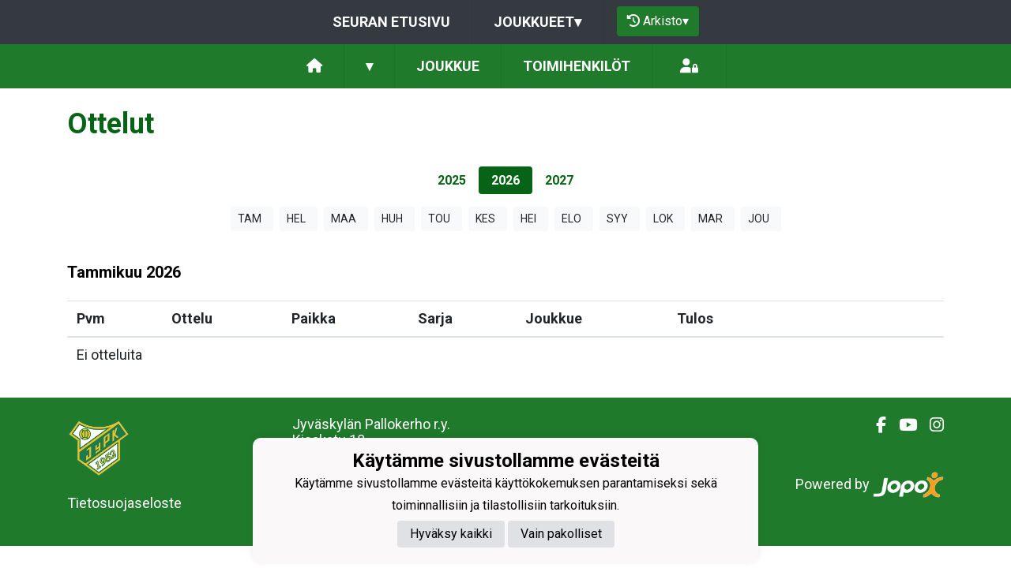

--- FILE ---
content_type: text/html; charset=utf-8
request_url: https://www.jypk.fi/joukkueet/11657/ottelut
body_size: 5898
content:
<!DOCTYPE html><html lang="fi"><head><meta charSet="utf-8"/><meta name="viewport" content="width=device-width"/><meta name="description" content="Jyväskylän Pallokerho - Nais- ja tyttöjalkapallon erikoisseura Jyväskylästä"/><meta property="og:description" content="Jyväskylän Pallokerho - Nais- ja tyttöjalkapallon erikoisseura Jyväskylästä"/><meta property="og:image" content="https://static.jopox.fi/jypk/logos/logo-600.png"/><meta property="og:site_name" content="Jyväskylän Pallokerho"/><link href="https://static.jopox.fi/jypk/css/site_style.css?v=42026" rel="stylesheet"/><link rel="icon" href="https://static.jopox.fi/jypk/logos/logo-32.png"/><link href="/css/consent.css" rel="stylesheet"/><title>Jyväskylän Pallokerho - null - Ottelut</title><meta name="robots" content="index,follow"/><meta name="googlebot" content="index,follow"/><meta property="og:title" content="Jyväskylän Pallokerho - null - Ottelut"/><meta name="next-head-count" content="13"/><script async="" src="https://www.googletagmanager.com/gtag/js?id=G-L9XELXMHHR"></script><script>
                            window.dataLayer = window.dataLayer || [];
                            function gtag(){dataLayer.push(arguments);}
                            gtag('js', new Date());
                            
                        </script><link rel="preload" href="/_next/static/css/2158a89587f84499.css" as="style"/><link rel="stylesheet" href="/_next/static/css/2158a89587f84499.css" data-n-g=""/><noscript data-n-css=""></noscript><script defer="" nomodule="" src="/_next/static/chunks/polyfills-c67a75d1b6f99dc8.js"></script><script src="/_next/static/chunks/webpack-a146a8ef8f1e9d05.js" defer=""></script><script src="/_next/static/chunks/framework-79bce4a3a540b080.js" defer=""></script><script src="/_next/static/chunks/main-84fdca922bac5812.js" defer=""></script><script src="/_next/static/chunks/pages/_app-31d1655f476cee2b.js" defer=""></script><script src="/_next/static/chunks/6261-841e8cafaa6d37f7.js" defer=""></script><script src="/_next/static/chunks/1725-32fb1e3eb14f67ff.js" defer=""></script><script src="/_next/static/chunks/9623-81a71010f303f080.js" defer=""></script><script src="/_next/static/chunks/1087-26d7ab89705cc09f.js" defer=""></script><script src="/_next/static/chunks/pages/joukkueet/%5BsubsiteId%5D/ottelut-82857bbeee646a1e.js" defer=""></script><script src="/_next/static/luQ6BC46V79xnmj7u4kBs/_buildManifest.js" defer=""></script><script src="/_next/static/luQ6BC46V79xnmj7u4kBs/_ssgManifest.js" defer=""></script><style id="__jsx-2aa7e0c3ff2aaf4a">.page-transition-enter{opacity:0;-webkit-transform:translate3d(0,20px,0);-moz-transform:translate3d(0,20px,0);transform:translate3d(0,20px,0)}.page-transition-enter-active{opacity:1;-webkit-transform:translate3d(0,0,0);-moz-transform:translate3d(0,0,0);transform:translate3d(0,0,0);-webkit-transition:opacity 300ms,-webkit-transform 300ms;-moz-transition:opacity 300ms,-moz-transform 300ms;-o-transition:opacity 300ms,-o-transform 300ms;transition:opacity 300ms,-webkit-transform 300ms;transition:opacity 300ms,-moz-transform 300ms;transition:opacity 300ms,-o-transform 300ms;transition:opacity 300ms,transform 300ms}.page-transition-exit{opacity:1}.page-transition-exit-active{opacity:0;-webkit-transition:opacity 300ms;-moz-transition:opacity 300ms;-o-transition:opacity 300ms;transition:opacity 300ms}</style></head><body><div id="__next" data-reactroot=""><div class=""><div class="sticky-top"><nav class="menu menu-common"><label for="teamsmenu" id="toggle-menu" class="toggleMenu"><img src="https://static.jopox.fi/jypk/logos/logo-300.png" style="height:40px;width:40px" class="mr-2" alt=""/>SEURANAVIGOINTI<span class="drop-icon">▾</span></label><input type="checkbox" class="toggler" id="teamsmenu"/><ul class="main-menu clearfix"><li><a href="/">Seuran etusivu</a></li><li><a href="#">Joukkueet<span class="drop-icon">▾</span><label title="Toggle Drop-down" class="drop-icon" for="group_0">▾</label></a><input type="checkbox" id="group_0"/><ul class="sub-menu"><li><a href="https://www.jypkedustus.fi/" target="_blank">Edustusjoukkue</a></li><li><a href="/joukkueet/16964">Naiset 2</a></li></ul></li><li class="lang-select-menu"></li><li id="seasonMenu" style="margin-left:1rem"><button class="nav-button"><i class="fas fa-history leave"></i> <!-- -->Arkisto<span class="drop-icon">▾</span><label title="Toggle Drop-down" class="drop-icon" for="archivemenu">▾</label></button><input type="checkbox" id="archivemenu"/><ul class="sub-menu"><li><a rel="nofollow" style="cursor:pointer">2025</a></li><li><a rel="nofollow" style="cursor:pointer">2024</a></li><li><a rel="nofollow" style="cursor:pointer">2023</a></li><li><a rel="nofollow" style="cursor:pointer">2022</a></li><li><a rel="nofollow" style="cursor:pointer">2021</a></li><li><a rel="nofollow" style="cursor:pointer">2020</a></li><li><a rel="nofollow" style="cursor:pointer">2019</a></li><li><a rel="nofollow" style="cursor:pointer">2018</a></li><li><a rel="nofollow" style="cursor:pointer">2017</a></li></ul></li></ul></nav><nav class="menu menu-primary"><label for="subsitemenu" id="toggle-menu" class="toggleMenu"><span class="drop-icon">▾</span></label><input type="checkbox" id="subsitemenu" class="toggler"/><ul class="main-menu clearfix"><li><a href="/joukkueet/11657"><i class="fas fa-home"></i></a></li><li><a><span class="drop-icon">▾</span><label title="Toggle Drop-down" class="drop-icon" for="subsitemenu1">▾</label></a><input type="checkbox" id="subsitemenu1" class="toggler"/><ul class="sub-menu"><li><a href="/joukkueet/11657/uutisarkisto">Uutisarkisto</a></li><li><a href="/joukkueet/11657/ottelut">Ottelut</a></li><li><a href="/joukkueet/11657/lomakkeet">Lomakkeet</a></li><li><a href="/joukkueet/11657/materiaalipankki">Materiaalipankki</a></li><li><a href="/joukkueet/11657/tietosuojaseloste">Tietosuojaseloste</a></li></ul></li><li><a href="/joukkueet/11657#team">Joukkue</a></li><li><a href="/joukkueet/11657#officials">Toimihenkilöt</a></li><li class="menu-somelinks"><a target="_blank" rel="noopener noreferrer nofollow" href="https://login.jopox.fi/login?to=150" style="display:inline-block"><i class="fas fa-user-lock"></i></a></li></ul></nav><nav class="menu menu-login"><a target="_blank" class="main-menu clearfix toggleMenu" rel="noopener noreferrer nofollow" id="toggle-menu" href="https://login.jopox.fi/login?to=150" style="display:block">Kirjaudu<i style="float:right" class="fas fa-user-lock"></i></a></nav></div><section class="sectionhighlightedheader"><div class="container pt-4 pb-2"><h1 class="mb-3">Ottelut</h1></div></section><section id="gamestableyears"><ul class="nav nav-pills pb-0 pt-2 d-flex justify-content-center" id="pills-tab" role="tablist"><li class="nav-item" role="presentation"><a class="nav-link " href="#" data-toggle="pill" role="tab" aria-controls="pills-home" aria-selected="true"><h5 class="m-0">2025</h5></a></li><li class="nav-item" role="presentation"><a class="nav-link active" href="#" data-toggle="pill" role="tab" aria-controls="pills-home" aria-selected="true"><h5 class="m-0">2026</h5></a></li><li class="nav-item" role="presentation"><a class="nav-link " href="#" data-toggle="pill" role="tab" aria-controls="pills-home" aria-selected="true"><h5 class="m-0">2027</h5></a></li></ul></section><section id="gamestablemonths"><div class="container pt-3 pb-2 text-center"><div class="tab-content" id="pills-tabContent"><div class="tab-pane fade show active" id="pills-2018" role="tabpanel" aria-labelledby="pills-2018-tab"><button type="button" class="btn btn-light btn-sm mb-2 mx-1">TAM<!-- -->  <span class="badge badge-primary"></span></button><button type="button" class="btn btn-light btn-sm mb-2 mx-1">HEL<!-- -->  <span class="badge badge-primary"></span></button><button type="button" class="btn btn-light btn-sm mb-2 mx-1">MAA<!-- -->  <span class="badge badge-primary"></span></button><button type="button" class="btn btn-light btn-sm mb-2 mx-1">HUH<!-- -->  <span class="badge badge-primary"></span></button><button type="button" class="btn btn-light btn-sm mb-2 mx-1">TOU<!-- -->  <span class="badge badge-primary"></span></button><button type="button" class="btn btn-light btn-sm mb-2 mx-1">KES<!-- -->  <span class="badge badge-primary"></span></button><button type="button" class="btn btn-light btn-sm mb-2 mx-1">HEI<!-- -->  <span class="badge badge-primary"></span></button><button type="button" class="btn btn-light btn-sm mb-2 mx-1">ELO<!-- -->  <span class="badge badge-primary"></span></button><button type="button" class="btn btn-light btn-sm mb-2 mx-1">SYY<!-- -->  <span class="badge badge-primary"></span></button><button type="button" class="btn btn-light btn-sm mb-2 mx-1">LOK<!-- -->  <span class="badge badge-primary"></span></button><button type="button" class="btn btn-light btn-sm mb-2 mx-1">MAR<!-- -->  <span class="badge badge-primary"></span></button><button type="button" class="btn btn-light btn-sm mb-2 mx-1">JOU<!-- -->  <span class="badge badge-primary"></span></button></div></div></div></section><section id="page-content"><div class="container pt-4 text-center"><h4 class="text-left mb-4">Tammikuu<!-- --> <!-- -->2026</h4><div class="table-responsive text-left pb-3"><table class="table table-hover"><thead><tr><th scope="col">Pvm</th><th scope="col">Ottelu</th><th scope="col">Paikka</th><th scope="col">Sarja</th><th scope="col">Joukkue</th><th style="min-width:175px" scope="col">Tulos</th></tr></thead><tbody><tr><td colSpan="10">Ei otteluita</td></tr></tbody></table></div></div></section><footer class="pb-4"><div class="container"><div class="row"><div class="col-md-3 text-left pt-4"><img src="https://static.jopox.fi/jypk/logos/logo-300.png" width="auto" style="height:80px;width:80px" alt="Jyväskylän Pallokerho"/><br/><br/><a style="color:var(--primarytextcolor)" href="/tietosuojaseloste">Tietosuojaseloste</a></div><div class="col-md-4 text-left pt-4"><div><p>Jyväskylän Pallokerho r.y.&nbsp;</p><p>Kisakatu 18</p><p>40720 Jyväskylä</p><p><br>Myynti ja markkinointi Taru Ekman 040-152 0117</p><br></div></div><div class="col-md-5 text-left text-sm-right somelinks pt-4"><div class="row"><div class="col-12 mb-4"><a aria-label="Facebook" target="_blank" rel="noopener noreferrer nofollow" href="https://www.facebook.com/jypk1952/" class="pr-3 pr-sm-0 pl-sm-3"><i class="fab fa-facebook-f"></i></a><a aria-label="Youtube" target="_blank" rel="noopener noreferrer nofollow" href="https://www.youtube.com/@jypktv" class="pr-3 pr-sm-0 pl-sm-3"><i class="fab fa-youtube"></i></a><a aria-label="Instagram" target="_blank" rel="noopener noreferrer nofollow" href="https://www.instagram.com/jypk1952/" class="pr-3 pr-sm-0 pl-sm-3"><i class="fab fa-instagram"></i></a></div><div class="col-12 mt-4">Powered by <a target="_blank" rel="noopener noreferrer" href="https://www.jopox.fi"><img src="/images/jopox-logo.png" width="90" alt="Jopox"/></a></div></div></div></div></div></footer><div id="cookie-consent-banner" class="cookie-consent-banner"><h3>Käytämme sivustollamme evästeitä</h3><p>Käytämme sivustollamme evästeitä käyttökokemuksen parantamiseksi sekä toiminnallisiin ja tilastollisiin tarkoituksiin.</p><button id="btn-accept-all" class="cookie-consent-button btn-accept">Hyväksy kaikki</button><button id="btn-accept-necessary" class="cookie-consent-button btn-grayscale">Vain pakolliset</button></div><script src="/scripts/consent.js"></script></div></div><script id="__NEXT_DATA__" type="application/json">{"props":{"initialI18nStore":{"fi":{"common":{"paymentProvider":"Maksupalveluntarjoaja","asPaymentProvider":"Maksunvälityspalvelun toteuttajana ja maksupalveluntarjoajana toimii Paytrail Oyj (2122839-7) yhteistyössä suomalaisten pankkien ja luottolaitosten kanssa. Paytrail Oyj näkyy maksun saajana tiliotteella tai korttilaskulla ja välittää maksun kauppiaalle. Paytrail Oyj:llä on maksulaitoksen toimilupa. Reklamaatiotapauksissa pyydämme ottamaan ensisijaisesti yhteyttä tuotteen toimittajaan.","aboutPaying":"https://www.paytrail.com/kuluttaja/tietoa-maksamisesta","invoiceNotFound":"Laskua ei löytynyt","gamesTitle":"Ottelut","gameTitle":"Ottelu","shortDateTitle":"Pvm","place":"Paikka","time":"Aika","league":"Sarja","team":"Joukkue","game":"Ottelu","trainings":"Harjoitukset","event":"Tapahtuma","result":"Tulos","noGames":"Ei otteluita","noNews":"Ei uutisia","newsTitle":"Otsikko","newsDate":"Pvm","newsArchive":"Uutisarkisto","months":["Tammikuu","Helmikuu","Maaliskuu","Huhtikuu","Toukokuu","Kesäkuu","Heinäkuu","Elokuu","Syyskuu","Lokakuu","Marraskuu","Joulukuu"],"shortMonthts":["TAM","HEL","MAA","HUH","TOU","KES","HEI","ELO","SYY","LOK","MAR","JOU"],"shortDays":["Ma","Ti","Ke","To","Pe","La","Su"],"frontPage":"Etusivu","clubfrontPage":"Seuran etusivu","competitionList":"Ottelulista","competitions":"Kilpailut","morenews":"Lisää uutisia","anews":"Uutinen","agame":"Ottelut","calendar":"Tapahtumakalenteri","statsTitle":"Tilastot","gamePrepuff":"Otteluennakko","gameReport":"Otteluraportti","subsiteCompetitions":"Joukkueen seuraavat ottelut","gameList":"Ottelulista","newsArchiveLoadmore":"Lataa lisää","theTeamList":"Joukkue","theOfficialsList":"Toimihenkilöt","subsiteTeamlist":"Joukkue","subsiteOfficialslist":"Toimihenkilöt","subsiteNewsList":"Uutisarkisto","subsiteGameList":"Ottelut","queriesListing":"Lomakkeet","dataPrivacy":"Tietosuojaseloste","subsiteFrontPage":"Etusivu","newsListing":"Uutisarkisto","gameListing":"Ottelut","subsiteListing":"Joukkueet","subsiteListingGroups":"Ryhmät","subsiteOfficialsListing":"Joukkueyhteydet","organisationListing":"Organisaatio","frontpage":"Etusivu","paymentMethod_mobile":"Mobiilimaksutavat","paymentMethod_bank":"Pankkimaksutavat","paymentMethod_creditcard":"Korttimaksutavat","paymentMethod_credit":"Lasku- ja osamaksutavat","otherNews":"Lisää uutisia","newslist":"Uutislista","teamsandcontacts":"Joukkueet ja yhteyshenkilöt","selectRole":"Valitse rooli","sectionandsubsite":"Joukkue","personrole":"Rooli","personname":"Nimi","documents":"Materiaalipankki","sportTexts":[{"gameTitle":"Ottelu","groupsTitle":"Joukkueet","subsiteTeamlist":"Joukkue","subsiteCompetitionlist":"Ottelut","competitionPrepuff":"Otteluennakko","competitionReport":"Otteluraportti","competitionType":"Sarja","competitionList":"Ottelulista","nextGamesTitle":"Joukkueen ajankohtaiset ottelut","noCompetitions":"Ei otteluita","subsiteListLatestNews":"Joukkueen uusimmat uutiset","subsiteNewsList":"Joukkueen uutisarkisto","recentCompetitions":"Viimeisimmät ottelut"},{"gameTitle":"Kilpailu","groupsTitle":"Ryhmät","subsiteTeamlist":"Ryhmä","subsiteCompetitionlist":"Kilpailut","competitionPrepuff":"Kisaennakko","competitionReport":"Kisaraportti","competitionType":"Kilpailuluokitus","competitionList":"Kilpailulista","nextGamesTitle":"Ryhmän ajankohtaiset kilpailut","noCompetitions":"Ei kilpailuja","subsiteListLatestNews":"Ryhmän uusimmat uutiset","subsiteNewsList":"Ryhmän uutisarkisto","recentCompetitions":"Viimeisimmät kilpailut"}],"showAll":"Näytä kaikki","contactInformationMenu":"Yhteystiedot","category":"Luokittelu","description":"Kuvaus","name":"Nimi","teamDocuments":"Joukkueen materiaalit","clubDocuments":"Seuran materiaalit","published":"Julkaistu","latestNews":"Uusimmat uutiset","sitelatestNews":"Seuran uusimmat","sectionlatestNews":"Jaoston uusimmat","siteNewsList":"Seuran uutisarkisto","sectionNewsList":"Jaoston uutisarkisto","noDocuments":"Ei dokumentteja","siteMenu":"SEURANAVIGOINTI","clock":"Klo","futureEvents":"Tulevat tapahtumat","eventsOfday":"Tapahtumat ","login":"Kirjaudu","closeModal":"Sulje","email":"Sähköposti","phone":"Puhelin","newsarchive":"Uutisarkisto","forms":"Lomakkeet","privacyPolicy":"Tietosuojaseloste","privacyPolicyFull":"Tietosuojaseloste","news":"Uutiset","paymentReceiver":"Maksun saaja","invoiceBuyer":"Laskutettava","invoiceNumber":"Laskunumero","invoiceIsPayed":"Lasku on maksettu","invoiceIsCredited":"Lasku on hyvitetty","immediatePayment":"Maksu suoritetaan välittömästi","alv0Text":"alv 0% yleishyödyllinen yhteisö AVL 4 §","product":"Tuote","amount":"Määrä","aPrice":"À-Hinta","alv":"Alv","discount":"Alennus","total":"Yhteensä","thankYou":"Kiitos","paymentSuccess":"Maksu vastaanotettiin onnistuneesti","paymentFailed":"Maksu epäonnistui","lpReservations":"Vuorovaraukset","formCloses":"Lomake sulkeutuu","formPlaces":"Paikkoja","formOpen":"Avaa lomake tästä","noForms":"Ei lomakkeita","sectionMenu":"Jaostovalikko","resultService":"Tulospalvelu","archive":"Arkisto","leaveArchive":"POISTU ARKISTOSTA","seasonFrontpage":"Kauden etusivu","archiveView":"Arkistonäkymä","browsingArchive":"Selaat arkistonäkymää","cookieSettings":"Käytämme sivustollamme evästeitä","cookieText":"Käytämme sivustollamme evästeitä käyttökokemuksen parantamiseksi sekä toiminnallisiin ja tilastollisiin tarkoituksiin.","acceptAll":"Hyväksy kaikki","onlyNecessary":"Vain pakolliset"}}},"initialLanguage":"fi","i18nServerInstance":null,"pageProps":{"siteData":{"name":"Jyväskylän Pallokerho","shortName":"JyPK","officialShortName":"JyPK","metaDescription":"Jyväskylän Pallokerho - Nais- ja tyttöjalkapallon erikoisseura Jyväskylästä","metaKeywords":null,"staticUrl":"https://static.jopox.fi/jypk","sections":[{"id":59,"name":"Jyväskylän Pallokerho","url":"","portalType":1,"seasonid":817,"sectionSubsiteId":15552,"seasons":[{"id":743,"name":"2025","seasonData":null},{"id":655,"name":"2024","seasonData":null},{"id":579,"name":"2023","seasonData":null},{"id":510,"name":"2022","seasonData":null},{"id":441,"name":"2021","seasonData":null},{"id":392,"name":"2020","seasonData":null},{"id":319,"name":"2019","seasonData":null},{"id":266,"name":"2018","seasonData":null},{"id":239,"name":"2017","seasonData":null}],"subsiteGroups":[{"title":"Muut joukkueet","subsites":[{"id":16963,"name":"Edustusjoukkue","sportType":0,"isLink":true,"url":"https://www.jypkedustus.fi/"},{"id":16964,"name":"Naiset 2","sportType":0,"isLink":false,"url":""}]}],"menus":[{"id":3870,"title":"Juniorijoukkueet","menuType":3,"parentId":null,"url":"https://juniorit.jjk.fi/","slug":"juniorijoukkueet","virtualParent":null,"children":[]},{"id":4015,"title":"Jäseneksi JyPKiin","menuType":1,"parentId":null,"url":null,"slug":"jaseneksi-jypkiin","virtualParent":null,"children":[]},{"id":660,"title":"Hippo-turnaus","menuType":3,"parentId":null,"url":"https://hippoturnaus.sporttisaitti.com/","slug":"hippo-turnaus","virtualParent":null,"children":[]},{"id":529,"title":"Kortteliliiga","menuType":3,"parentId":null,"url":"https://www.kortteliliiga.fi/","slug":"kortteliliiga","virtualParent":null,"children":[]},{"id":661,"title":"Fanituotteet","menuType":3,"parentId":null,"url":"https://www.stadium.fi/seurat/2100058","slug":"fanituotteet","virtualParent":null,"children":[]}],"siteMenus":[{"id":1814,"title":"Arvot ja strategia","menuType":1,"parentId":null,"url":null,"slug":"arvot-ja-strategia","virtualParent":1,"children":[{"id":1816,"title":"Toiminta- suunnitelma","menuType":1,"parentId":1814,"url":null,"slug":"toiminta-suunnitelma","virtualParent":null,"children":[]},{"id":1815,"title":"Toimintakertomus","menuType":1,"parentId":1814,"url":null,"slug":"toimintakertomus","virtualParent":null,"children":[]}]}],"contactMenus":[{"id":793,"title":"Hallitus","menuType":1,"parentId":null,"url":null,"slug":"hallitus","virtualParent":2,"children":[]}],"showSiteMenu":true,"showContactsMenu":true,"sectionSportType":0}],"language":0,"languages":[0],"isJopoxSite":true,"siteCmsType":1,"someLinks":[{"someType":"facebook","link":null,"module":true,"url":"https://www.facebook.com/jypk1952/"},{"someType":"youtube","link":null,"module":true,"url":"https://www.youtube.com/@jypktv"},{"someType":"instagram","link":null,"module":true,"url":"https://www.instagram.com/jypk1952/"}],"footerContent":"\u003cp\u003eJyväskylän Pallokerho r.y.\u0026nbsp;\u003c/p\u003e\u003cp\u003eKisakatu 18\u003c/p\u003e\u003cp\u003e40720 Jyväskylä\u003c/p\u003e\u003cp\u003e\u003cbr\u003eMyynti ja markkinointi Taru Ekman 040-152 0117\u003c/p\u003e\u003cbr\u003e","hasJopoxAdNetwork":true,"hasLpReservations":true,"lockerRoomUrl":"https://login.jopox.fi/login?to=150","analyticsCode":null,"metadataDatabase":1,"allSubsites":[16963,16964],"shortUrls":[],"externalScripts":[],"subsiteMenus":{"11657":[]},"subsiteSomeLinks":{"11657":[]},"sectionSomeLinks":{}},"namespacesRequired":["common"]},"siteData":{"name":"Jyväskylän Pallokerho","shortName":"JyPK","officialShortName":"JyPK","metaDescription":"Jyväskylän Pallokerho - Nais- ja tyttöjalkapallon erikoisseura Jyväskylästä","metaKeywords":null,"staticUrl":"https://static.jopox.fi/jypk","sections":[{"id":59,"name":"Jyväskylän Pallokerho","url":"","portalType":1,"seasonid":817,"sectionSubsiteId":15552,"seasons":[{"id":743,"name":"2025","seasonData":null},{"id":655,"name":"2024","seasonData":null},{"id":579,"name":"2023","seasonData":null},{"id":510,"name":"2022","seasonData":null},{"id":441,"name":"2021","seasonData":null},{"id":392,"name":"2020","seasonData":null},{"id":319,"name":"2019","seasonData":null},{"id":266,"name":"2018","seasonData":null},{"id":239,"name":"2017","seasonData":null}],"subsiteGroups":[{"title":"Muut joukkueet","subsites":[{"id":16963,"name":"Edustusjoukkue","sportType":0,"isLink":true,"url":"https://www.jypkedustus.fi/"},{"id":16964,"name":"Naiset 2","sportType":0,"isLink":false,"url":""}]}],"menus":[{"id":3870,"title":"Juniorijoukkueet","menuType":3,"parentId":null,"url":"https://juniorit.jjk.fi/","slug":"juniorijoukkueet","virtualParent":null,"children":[]},{"id":4015,"title":"Jäseneksi JyPKiin","menuType":1,"parentId":null,"url":null,"slug":"jaseneksi-jypkiin","virtualParent":null,"children":[]},{"id":660,"title":"Hippo-turnaus","menuType":3,"parentId":null,"url":"https://hippoturnaus.sporttisaitti.com/","slug":"hippo-turnaus","virtualParent":null,"children":[]},{"id":529,"title":"Kortteliliiga","menuType":3,"parentId":null,"url":"https://www.kortteliliiga.fi/","slug":"kortteliliiga","virtualParent":null,"children":[]},{"id":661,"title":"Fanituotteet","menuType":3,"parentId":null,"url":"https://www.stadium.fi/seurat/2100058","slug":"fanituotteet","virtualParent":null,"children":[]}],"siteMenus":[{"id":1814,"title":"Arvot ja strategia","menuType":1,"parentId":null,"url":null,"slug":"arvot-ja-strategia","virtualParent":1,"children":[{"id":1816,"title":"Toiminta- suunnitelma","menuType":1,"parentId":1814,"url":null,"slug":"toiminta-suunnitelma","virtualParent":null,"children":[]},{"id":1815,"title":"Toimintakertomus","menuType":1,"parentId":1814,"url":null,"slug":"toimintakertomus","virtualParent":null,"children":[]}]}],"contactMenus":[{"id":793,"title":"Hallitus","menuType":1,"parentId":null,"url":null,"slug":"hallitus","virtualParent":2,"children":[]}],"showSiteMenu":true,"showContactsMenu":true,"sectionSportType":0}],"language":0,"languages":[0],"isJopoxSite":true,"siteCmsType":1,"someLinks":[{"someType":"facebook","link":null,"module":true,"url":"https://www.facebook.com/jypk1952/"},{"someType":"youtube","link":null,"module":true,"url":"https://www.youtube.com/@jypktv"},{"someType":"instagram","link":null,"module":true,"url":"https://www.instagram.com/jypk1952/"}],"footerContent":"\u003cp\u003eJyväskylän Pallokerho r.y.\u0026nbsp;\u003c/p\u003e\u003cp\u003eKisakatu 18\u003c/p\u003e\u003cp\u003e40720 Jyväskylä\u003c/p\u003e\u003cp\u003e\u003cbr\u003eMyynti ja markkinointi Taru Ekman 040-152 0117\u003c/p\u003e\u003cbr\u003e","hasJopoxAdNetwork":true,"hasLpReservations":true,"lockerRoomUrl":"https://login.jopox.fi/login?to=150","analyticsCode":null,"metadataDatabase":1,"allSubsites":[16963,16964],"shortUrls":[],"externalScripts":[],"subsiteMenus":{"11657":[]},"subsiteSomeLinks":{"11657":[]},"sectionSomeLinks":{}},"isFirstLoad":true},"page":"/joukkueet/[subsiteId]/ottelut","query":{"subsiteId":"11657"},"buildId":"luQ6BC46V79xnmj7u4kBs","isFallback":false,"gip":true,"appGip":true,"scriptLoader":[]}</script></body></html>

--- FILE ---
content_type: text/css
request_url: https://static.jopox.fi/jypk/css/site_style.css?v=42026
body_size: 3676
content:
@import url('https://fonts.googleapis.com/css2?family=Roboto:ital,wght@0,400;0,700;1,400;1,700&display=swap');

body {    
	font-family: Roboto, sans-serif !important;   
}

:root {
    --primarybgcolor: #1f7b2b;
    --primarytextcolor: #ffffff;
	--highlightcolor: #076416;
	--highlightheadercolor: #ffffff;
    --highlightcolorlighter:#fdc300;
	--highlightcolorlightest:#1f7b2b;    
    --bannersbgcolor: #ffffff;
}
/*===================================================================*/
.menu.menu-primary .sub-menu {
    background-color: var(--primarybgcolor)!important;
}
.menu.menu.menu-primary a {
    color: var(--primarytextcolor)!important;
}
.menu.menu-primary a:hover {
    color: #777 !important;
}
 .menu.menu-primary {
    background-color: var(--primarybgcolor)!important;	
}
.menu-common LI A{
	color: var(--white)!important;
}
.menu-primary LI A{
	color: var(--primarybgcolor)!important;
}
.newslink-3 {
    color: var(--white)!important;
}
#sectionheadnews {
    background-color: var(--highlightcolor)!important;
}
#sectionheadnews .btn-more {
    color: var(--white)!important;
	background-color: var(--highlightcolorlightest)!important;
}
#sectionheadnews .btn-more:HOVER {
    color: var(--white) !important;
    background-color: var(--highlightcolor)!important;
}
#sectionheadnews .date {
    color: var(--highlightheadercolor)!important;
}
#sectionheadnews .h-news:nth-child(even) {
 background-color: var(--highlightcolorlighter)!important;
}
#sectionheadnews .h-news:nth-child(odd) {
    background-color: var(--highlightcolorlightest)!important;
}
#sectiongames {
    background-color: var(--light)!important;
}
#sectiongames .calendarheader {
    background-color: var(--highlightcolor)!important;
    color: var(--primarytextcolor)!important;
}
#sectiongames .more {
    color: var(--dark)!important;
}
#sectiongames .more:HOVER {
    color: var(--gray)!important;
}
.event-day {
    color: var(--white)!important;
    background-color: var(--highlightcolor)!important;
    border: 1px solid var(--highlightcolor)!important;
}
.event-month {
    color: var(--highlightcolor)!important;
    border: 1px solid var(--highlightcolor)!important;
    background-color: #fff !important;
}
.event-time {
    color: var(--highlightcolor) !important;
    border-bottom: 1px solid var(--highlightcolor) !important;
    border-right: 1px solid var(--highlightcolor) !important;
    border-left: 1px solid var(--highlightcolor) !important;
    background-color: #fff !important;
}
#links .header {
    background-color: var(--dark) !important;
    color: var(--primary) !important;
}
#links .link {
    color: var(--dark) !important;
}
#links .link:HOVER {
    color: var(--gray) !important;
}
#ads {
    background-color: var(--light) !important;
}
.highlightedheader{
    color: var(--white)!important;
    background-color: var(--highlightcolor)!important;
}
.primaryheader{
    color: var(--white)!important;
    background-color: var(--primarybgcolor)!important;
}
.sectionpersons .person:nth-child(odd) {
	background:  rgba(var(--primarybgcolor), 0.8) !important;
}
.personheader{
    color: var(--dark)!important;
}
.person-name {
    color: var(--white)!important;
    background-color: var(--highlightcolor)!important;
}
.person-number {
    color: var(--highlightcolor)!important;
    background-color: var(--white)!important;
}
footer {
    background-color: var(--primarybgcolor) !important;
    color: var(--primarytextcolor) !important;
}
.somelinks a {
    color: var(--primarytextcolor) !important;  
}
.somelinks a:HOVER {
    color: var(--white) !important;     
}
#bannerstop, #bannerscenter, #imagelifts {
	background-color: var(--bannersbgcolor) !important;
}

--- FILE ---
content_type: application/javascript; charset=UTF-8
request_url: https://www.jypk.fi/_next/static/chunks/pages/joukkueet/%5BsubsiteId%5D/ottelut-82857bbeee646a1e.js
body_size: 506
content:
(self.webpackChunk_N_E=self.webpackChunk_N_E||[]).push([[969],{62005:function(t,n,e){(window.__NEXT_P=window.__NEXT_P||[]).push(["/joukkueet/[subsiteId]/ottelut",function(){return e(50398)}])},50398:function(t,n,e){"use strict";e.r(n);var u=e(47568),r=e(70655),i=e(85893),s=e(1112),o=e(81087),c=e(59130),a=e(69623),f=e(11163),l=e(2962),d=e(69913),p=function(t){var n=t.siteData,e=t.t,u=(0,f.useRouter)().query,r=(0,d.Z)(n,u.subsiteId,null)+" - "+e("gamesTitle");return(0,i.jsxs)(i.Fragment,{children:[(0,i.jsx)(l.PB,{title:r,openGraph:{title:r}}),(0,i.jsxs)("div",{className:"sticky-top",children:[(0,i.jsx)(s.default,{}),(0,i.jsx)(a.default,{})]}),(0,i.jsx)(o.Z,{siteType:"subsite"})]})};p.getInitialProps=function(){var t=(0,u.Z)((function(t,n){return(0,r.__generator)(this,(function(t){return[2,{siteData:n,namespacesRequired:["common"]}]}))}));return function(n,e){return t.apply(this,arguments)}}(),n.default=(0,c.withTranslation)("common")(p)},1329:function(t,n,e){"use strict";function u(t,n){var e=null;return t.forEach((function(t){t.id==n&&(e=t.name)})),e}e.d(n,{Z:function(){return u}})},15268:function(t,n,e){"use strict";function u(t,n){var e=0;return n.forEach((function(n){n.url==t&&(e=n.sectionSportType)})),e}e.d(n,{Z:function(){return u}})},69913:function(t,n,e){"use strict";e.d(n,{Z:function(){return s}});var u=e(1329),r=e(55223),i=e(90028);function s(t,n,e){var s=t.name;if(e){var o=(0,i.Z)(e,t.sections);s=s+" - "+(0,u.Z)(t.sections,o)}return n&&(s=s+" - "+(0,r.Z)(t.sections,n)),s}}},function(t){t.O(0,[6261,1725,9623,1087,9774,2888,179],(function(){return n=62005,t(t.s=n);var n}));var n=t.O();_N_E=n}]);